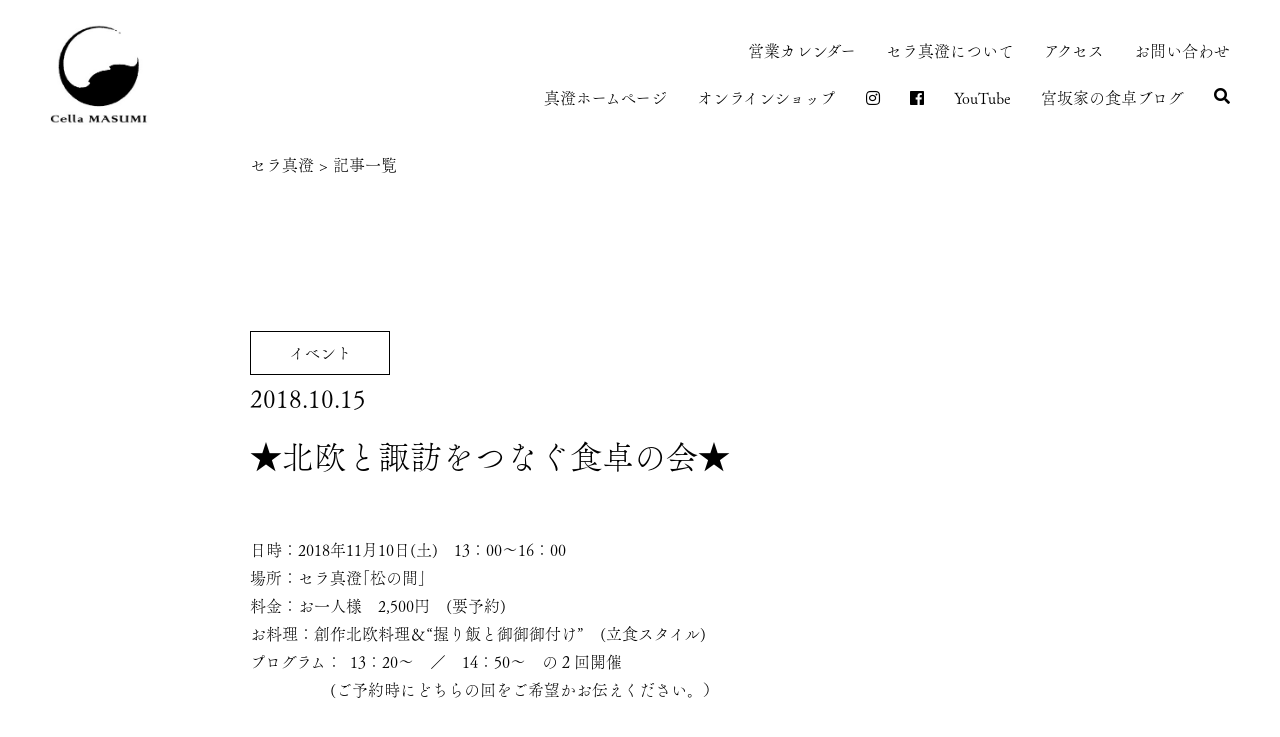

--- FILE ---
content_type: text/html; charset=UTF-8
request_url: https://www.cellamasumi.jp/post_156/
body_size: 11058
content:
<!DOCTYPE html>
<html lang="ja">

<head>
  <meta charset="UTF-8">
  <meta name="viewport"
    content="width=device-width,initial-scale=1.0,minimum-scale=1.0,maximum-scale=1.0,user-scalable=0">
  <meta name="viewport" content="width=device-width,initial-scale=1.0">
  <meta name="format-detection" content="telephone=no">
  <title>セラ真澄</title>
  <meta name="description" content="">
  <meta name="keywords" content="">
  


  <link rel="stylesheet" href="https://use.fontawesome.com/releases/v5.6.4/css/all.css">
  <link rel="stylesheet" href="https://www.cellamasumi.jp/wp/wp-content/themes/%E3%82%BB%E3%83%A9%E7%9C%9F%E6%BE%84/css/reset.css" media="screen, print" />
  <link rel="stylesheet" type="text/css" href="https://www.cellamasumi.jp/wp/wp-content/themes/%E3%82%BB%E3%83%A9%E7%9C%9F%E6%BE%84/css/slick.css" />
  <link rel="stylesheet" type="text/css" href="https://www.cellamasumi.jp/wp/wp-content/themes/%E3%82%BB%E3%83%A9%E7%9C%9F%E6%BE%84/css/slick-theme.css" />
  <link rel="stylesheet" href="https://www.cellamasumi.jp/wp/wp-content/themes/%E3%82%BB%E3%83%A9%E7%9C%9F%E6%BE%84/css/style.css" media="screen, print" />
  
  <script>
  (function(d) {
    var config = {
      kitId: 'mkh8izx',
      scriptTimeout: 3000,
      async: true
    },
    h=d.documentElement,t=setTimeout(function(){h.className=h.className.replace(/\bwf-loading\b/g,"")+" wf-inactive";},config.scriptTimeout),tk=d.createElement("script"),f=false,s=d.getElementsByTagName("script")[0],a;h.className+=" wf-loading";tk.src='https://use.typekit.net/'+config.kitId+'.js';tk.async=true;tk.onload=tk.onreadystatechange=function(){a=this.readyState;if(f||a&&a!="complete"&&a!="loaded")return;f=true;clearTimeout(t);try{Typekit.load(config)}catch(e){}};s.parentNode.insertBefore(tk,s)
  })(document);
</script>

      <meta name='robots' content='max-image-preview:large' />
	<style>img:is([sizes="auto" i], [sizes^="auto," i]) { contain-intrinsic-size: 3000px 1500px }</style>
	<link rel='dns-prefetch' href='//challenges.cloudflare.com' />
<script type="text/javascript">
/* <![CDATA[ */
window._wpemojiSettings = {"baseUrl":"https:\/\/s.w.org\/images\/core\/emoji\/16.0.1\/72x72\/","ext":".png","svgUrl":"https:\/\/s.w.org\/images\/core\/emoji\/16.0.1\/svg\/","svgExt":".svg","source":{"concatemoji":"https:\/\/www.cellamasumi.jp\/wp\/wp-includes\/js\/wp-emoji-release.min.js?ver=6.8.3"}};
/*! This file is auto-generated */
!function(s,n){var o,i,e;function c(e){try{var t={supportTests:e,timestamp:(new Date).valueOf()};sessionStorage.setItem(o,JSON.stringify(t))}catch(e){}}function p(e,t,n){e.clearRect(0,0,e.canvas.width,e.canvas.height),e.fillText(t,0,0);var t=new Uint32Array(e.getImageData(0,0,e.canvas.width,e.canvas.height).data),a=(e.clearRect(0,0,e.canvas.width,e.canvas.height),e.fillText(n,0,0),new Uint32Array(e.getImageData(0,0,e.canvas.width,e.canvas.height).data));return t.every(function(e,t){return e===a[t]})}function u(e,t){e.clearRect(0,0,e.canvas.width,e.canvas.height),e.fillText(t,0,0);for(var n=e.getImageData(16,16,1,1),a=0;a<n.data.length;a++)if(0!==n.data[a])return!1;return!0}function f(e,t,n,a){switch(t){case"flag":return n(e,"\ud83c\udff3\ufe0f\u200d\u26a7\ufe0f","\ud83c\udff3\ufe0f\u200b\u26a7\ufe0f")?!1:!n(e,"\ud83c\udde8\ud83c\uddf6","\ud83c\udde8\u200b\ud83c\uddf6")&&!n(e,"\ud83c\udff4\udb40\udc67\udb40\udc62\udb40\udc65\udb40\udc6e\udb40\udc67\udb40\udc7f","\ud83c\udff4\u200b\udb40\udc67\u200b\udb40\udc62\u200b\udb40\udc65\u200b\udb40\udc6e\u200b\udb40\udc67\u200b\udb40\udc7f");case"emoji":return!a(e,"\ud83e\udedf")}return!1}function g(e,t,n,a){var r="undefined"!=typeof WorkerGlobalScope&&self instanceof WorkerGlobalScope?new OffscreenCanvas(300,150):s.createElement("canvas"),o=r.getContext("2d",{willReadFrequently:!0}),i=(o.textBaseline="top",o.font="600 32px Arial",{});return e.forEach(function(e){i[e]=t(o,e,n,a)}),i}function t(e){var t=s.createElement("script");t.src=e,t.defer=!0,s.head.appendChild(t)}"undefined"!=typeof Promise&&(o="wpEmojiSettingsSupports",i=["flag","emoji"],n.supports={everything:!0,everythingExceptFlag:!0},e=new Promise(function(e){s.addEventListener("DOMContentLoaded",e,{once:!0})}),new Promise(function(t){var n=function(){try{var e=JSON.parse(sessionStorage.getItem(o));if("object"==typeof e&&"number"==typeof e.timestamp&&(new Date).valueOf()<e.timestamp+604800&&"object"==typeof e.supportTests)return e.supportTests}catch(e){}return null}();if(!n){if("undefined"!=typeof Worker&&"undefined"!=typeof OffscreenCanvas&&"undefined"!=typeof URL&&URL.createObjectURL&&"undefined"!=typeof Blob)try{var e="postMessage("+g.toString()+"("+[JSON.stringify(i),f.toString(),p.toString(),u.toString()].join(",")+"));",a=new Blob([e],{type:"text/javascript"}),r=new Worker(URL.createObjectURL(a),{name:"wpTestEmojiSupports"});return void(r.onmessage=function(e){c(n=e.data),r.terminate(),t(n)})}catch(e){}c(n=g(i,f,p,u))}t(n)}).then(function(e){for(var t in e)n.supports[t]=e[t],n.supports.everything=n.supports.everything&&n.supports[t],"flag"!==t&&(n.supports.everythingExceptFlag=n.supports.everythingExceptFlag&&n.supports[t]);n.supports.everythingExceptFlag=n.supports.everythingExceptFlag&&!n.supports.flag,n.DOMReady=!1,n.readyCallback=function(){n.DOMReady=!0}}).then(function(){return e}).then(function(){var e;n.supports.everything||(n.readyCallback(),(e=n.source||{}).concatemoji?t(e.concatemoji):e.wpemoji&&e.twemoji&&(t(e.twemoji),t(e.wpemoji)))}))}((window,document),window._wpemojiSettings);
/* ]]> */
</script>
<link rel='stylesheet' id='sbi_styles-css' href='https://www.cellamasumi.jp/wp/wp-content/plugins/instagram-feed/css/sbi-styles.min.css?ver=6.9.1' type='text/css' media='all' />
<style id='wp-emoji-styles-inline-css' type='text/css'>

	img.wp-smiley, img.emoji {
		display: inline !important;
		border: none !important;
		box-shadow: none !important;
		height: 1em !important;
		width: 1em !important;
		margin: 0 0.07em !important;
		vertical-align: -0.1em !important;
		background: none !important;
		padding: 0 !important;
	}
</style>
<link rel='stylesheet' id='wp-block-library-css' href='https://www.cellamasumi.jp/wp/wp-includes/css/dist/block-library/style.min.css?ver=6.8.3' type='text/css' media='all' />
<style id='classic-theme-styles-inline-css' type='text/css'>
/*! This file is auto-generated */
.wp-block-button__link{color:#fff;background-color:#32373c;border-radius:9999px;box-shadow:none;text-decoration:none;padding:calc(.667em + 2px) calc(1.333em + 2px);font-size:1.125em}.wp-block-file__button{background:#32373c;color:#fff;text-decoration:none}
</style>
<style id='xo-event-calendar-event-calendar-style-inline-css' type='text/css'>
.xo-event-calendar{font-family:Helvetica Neue,Helvetica,Hiragino Kaku Gothic ProN,Meiryo,MS PGothic,sans-serif;overflow:auto;position:relative}.xo-event-calendar td,.xo-event-calendar th{padding:0!important}.xo-event-calendar .calendar:nth-child(n+2) .month-next,.xo-event-calendar .calendar:nth-child(n+2) .month-prev{visibility:hidden}.xo-event-calendar table{background-color:transparent;border-collapse:separate;border-spacing:0;color:#333;margin:0;padding:0;table-layout:fixed;width:100%}.xo-event-calendar table caption,.xo-event-calendar table tbody,.xo-event-calendar table td,.xo-event-calendar table tfoot,.xo-event-calendar table th,.xo-event-calendar table thead,.xo-event-calendar table tr{background:transparent;border:0;margin:0;opacity:1;outline:0;padding:0;vertical-align:baseline}.xo-event-calendar table table tr{display:table-row}.xo-event-calendar table table td,.xo-event-calendar table table th{display:table-cell;padding:0}.xo-event-calendar table.xo-month{border:1px solid #ccc;border-right-width:0;margin:0 0 8px;padding:0}.xo-event-calendar table.xo-month td,.xo-event-calendar table.xo-month th{background-color:#fff;border:1px solid #ccc;padding:0}.xo-event-calendar table.xo-month caption{caption-side:top}.xo-event-calendar table.xo-month .month-header{display:flex;flex-flow:wrap;justify-content:center;margin:4px 0}.xo-event-calendar table.xo-month .month-header>span{flex-grow:1;text-align:center}.xo-event-calendar table.xo-month button{background-color:transparent;border:0;box-shadow:none;color:#333;cursor:pointer;margin:0;overflow:hidden;padding:0;text-shadow:none;width:38px}.xo-event-calendar table.xo-month button[disabled]{cursor:default;opacity:.3}.xo-event-calendar table.xo-month button>span{text-align:center;vertical-align:middle}.xo-event-calendar table.xo-month button span.nav-prev{border-bottom:2px solid #333;border-left:2px solid #333;display:inline-block;font-size:0;height:13px;transform:rotate(45deg);width:13px}.xo-event-calendar table.xo-month button span.nav-next{border-right:2px solid #333;border-top:2px solid #333;display:inline-block;font-size:0;height:13px;transform:rotate(45deg);width:13px}.xo-event-calendar table.xo-month button:hover span.nav-next,.xo-event-calendar table.xo-month button:hover span.nav-prev{border-width:3px}.xo-event-calendar table.xo-month>thead th{border-width:0 1px 0 0;color:#333;font-size:.9em;font-weight:700;padding:1px 0;text-align:center}.xo-event-calendar table.xo-month>thead th.sunday{color:#d00}.xo-event-calendar table.xo-month>thead th.saturday{color:#00d}.xo-event-calendar table.xo-month .month-week{border:0;overflow:hidden;padding:0;position:relative;width:100%}.xo-event-calendar table.xo-month .month-week table{border:0;margin:0;padding:0}.xo-event-calendar table.xo-month .month-dayname{border-width:1px 0 0 1px;bottom:0;left:0;position:absolute;right:0;top:0}.xo-event-calendar table.xo-month .month-dayname td{border-width:1px 1px 0 0;padding:0}.xo-event-calendar table.xo-month .month-dayname td div{border-width:1px 1px 0 0;font-size:100%;height:1000px;line-height:1.2em;padding:4px;text-align:right}.xo-event-calendar table.xo-month .month-dayname td div.other-month{opacity:.6}.xo-event-calendar table.xo-month .month-dayname td div.today{color:#00d;font-weight:700}.xo-event-calendar table.xo-month .month-dayname-space{height:1.5em;position:relative;top:0}.xo-event-calendar table.xo-month .month-event{background-color:transparent;position:relative;top:0}.xo-event-calendar table.xo-month .month-event td{background-color:transparent;border-width:0 1px 0 0;padding:0 1px 2px}.xo-event-calendar table.xo-month .month-event-space{background-color:transparent;height:1.5em}.xo-event-calendar table.xo-month .month-event-space td{border-width:0 1px 0 0}.xo-event-calendar table.xo-month .month-event tr,.xo-event-calendar table.xo-month .month-event-space tr{background-color:transparent}.xo-event-calendar table.xo-month .month-event-title{background-color:#ccc;border-radius:3px;color:#666;display:block;font-size:.8em;margin:1px;overflow:hidden;padding:0 4px;text-align:left;white-space:nowrap}.xo-event-calendar p.holiday-title{font-size:90%;margin:0;padding:2px 0;vertical-align:middle}.xo-event-calendar p.holiday-title span{border:1px solid #ccc;margin:0 6px 0 0;padding:0 0 0 18px}.xo-event-calendar .loading-animation{left:50%;margin:-20px 0 0 -20px;position:absolute;top:50%}@media(min-width:600px){.xo-event-calendar .calendars.columns-2{-moz-column-gap:15px;column-gap:15px;display:grid;grid-template-columns:repeat(2,1fr);row-gap:5px}.xo-event-calendar .calendars.columns-2 .month-next,.xo-event-calendar .calendars.columns-2 .month-prev{visibility:hidden}.xo-event-calendar .calendars.columns-2 .calendar:first-child .month-prev,.xo-event-calendar .calendars.columns-2 .calendar:nth-child(2) .month-next{visibility:visible}.xo-event-calendar .calendars.columns-3{-moz-column-gap:15px;column-gap:15px;display:grid;grid-template-columns:repeat(3,1fr);row-gap:5px}.xo-event-calendar .calendars.columns-3 .month-next,.xo-event-calendar .calendars.columns-3 .month-prev{visibility:hidden}.xo-event-calendar .calendars.columns-3 .calendar:first-child .month-prev,.xo-event-calendar .calendars.columns-3 .calendar:nth-child(3) .month-next{visibility:visible}.xo-event-calendar .calendars.columns-4{-moz-column-gap:15px;column-gap:15px;display:grid;grid-template-columns:repeat(4,1fr);row-gap:5px}.xo-event-calendar .calendars.columns-4 .month-next,.xo-event-calendar .calendars.columns-4 .month-prev{visibility:hidden}.xo-event-calendar .calendars.columns-4 .calendar:first-child .month-prev,.xo-event-calendar .calendars.columns-4 .calendar:nth-child(4) .month-next{visibility:visible}}.xo-event-calendar.xo-calendar-loading .xo-months{opacity:.5}.xo-event-calendar.xo-calendar-loading .loading-animation{animation:loadingCircRot .8s linear infinite;border:5px solid rgba(0,0,0,.2);border-radius:50%;border-top-color:#4285f4;height:40px;width:40px}@keyframes loadingCircRot{0%{transform:rotate(0deg)}to{transform:rotate(359deg)}}.xo-event-calendar.is-style-legacy table.xo-month .month-header>span{font-size:120%;line-height:28px}.xo-event-calendar.is-style-regular table.xo-month button:not(:hover):not(:active):not(.has-background){background-color:transparent;color:#333}.xo-event-calendar.is-style-regular table.xo-month button>span{text-align:center;vertical-align:middle}.xo-event-calendar.is-style-regular table.xo-month button>span:not(.dashicons){font-size:2em;overflow:hidden;text-indent:100%;white-space:nowrap}.xo-event-calendar.is-style-regular table.xo-month .month-next,.xo-event-calendar.is-style-regular table.xo-month .month-prev{height:2em;width:2em}.xo-event-calendar.is-style-regular table.xo-month .month-header{align-items:center;display:flex;justify-content:center;padding:.2em 0}.xo-event-calendar.is-style-regular table.xo-month .month-header .calendar-caption{flex-grow:1}.xo-event-calendar.is-style-regular table.xo-month .month-header>span{font-size:1.1em}.xo-event-calendar.is-style-regular table.xo-month>thead th{background:#fafafa;font-size:.8em}.xo-event-calendar.is-style-regular table.xo-month .month-dayname td div{font-size:1em;padding:.2em}.xo-event-calendar.is-style-regular table.xo-month .month-dayname td div.today{color:#339;font-weight:700}.xo-event-calendar.is-style-regular .holiday-titles{display:inline-flex;flex-wrap:wrap;gap:.25em 1em}.xo-event-calendar.is-style-regular p.holiday-title{font-size:.875em;margin:0 0 .5em}.xo-event-calendar.is-style-regular p.holiday-title span{margin:0 .25em 0 0;padding:0 0 0 1.25em}

</style>
<style id='xo-event-calendar-simple-calendar-style-inline-css' type='text/css'>
.xo-simple-calendar{box-sizing:border-box;font-family:Helvetica Neue,Helvetica,Hiragino Kaku Gothic ProN,Meiryo,MS PGothic,sans-serif;margin:0;padding:0;position:relative}.xo-simple-calendar td,.xo-simple-calendar th{padding:0!important}.xo-simple-calendar .calendar:nth-child(n+2) .month-next,.xo-simple-calendar .calendar:nth-child(n+2) .month-prev{visibility:hidden}.xo-simple-calendar .calendar table.month{border:0;border-collapse:separate;border-spacing:1px;box-sizing:border-box;margin:0 0 .5em;min-width:auto;outline:0;padding:0;table-layout:fixed;width:100%}.xo-simple-calendar .calendar table.month caption,.xo-simple-calendar .calendar table.month tbody,.xo-simple-calendar .calendar table.month td,.xo-simple-calendar .calendar table.month tfoot,.xo-simple-calendar .calendar table.month th,.xo-simple-calendar .calendar table.month thead,.xo-simple-calendar .calendar table.month tr{background:transparent;border:0;margin:0;opacity:1;outline:0;padding:0;vertical-align:baseline}.xo-simple-calendar .calendar table.month caption{caption-side:top;font-size:1.1em}.xo-simple-calendar .calendar table.month .month-header{align-items:center;display:flex;justify-content:center;width:100%}.xo-simple-calendar .calendar table.month .month-header .month-title{flex-grow:1;font-size:1em;font-weight:400;letter-spacing:.1em;line-height:1em;padding:0;text-align:center}.xo-simple-calendar .calendar table.month .month-header button{background:none;background-color:transparent;border:0;font-size:1.4em;line-height:1.4em;margin:0;outline-offset:0;padding:0;width:1.4em}.xo-simple-calendar .calendar table.month .month-header button:not(:hover):not(:active):not(.has-background){background-color:transparent}.xo-simple-calendar .calendar table.month .month-header button:hover{opacity:.6}.xo-simple-calendar .calendar table.month .month-header button:disabled{cursor:auto;opacity:.3}.xo-simple-calendar .calendar table.month .month-header .month-next,.xo-simple-calendar .calendar table.month .month-header .month-prev{background-color:transparent;color:#333;cursor:pointer}.xo-simple-calendar .calendar table.month tr{background:transparent;border:0;outline:0}.xo-simple-calendar .calendar table.month td,.xo-simple-calendar .calendar table.month th{background:transparent;border:0;outline:0;text-align:center;vertical-align:middle;word-break:normal}.xo-simple-calendar .calendar table.month th{font-size:.8em;font-weight:700}.xo-simple-calendar .calendar table.month td{font-size:1em;font-weight:400}.xo-simple-calendar .calendar table.month .day.holiday{color:#333}.xo-simple-calendar .calendar table.month .day.other{opacity:.3}.xo-simple-calendar .calendar table.month .day>span{box-sizing:border-box;display:inline-block;padding:.2em;width:100%}.xo-simple-calendar .calendar table.month th>span{color:#333}.xo-simple-calendar .calendar table.month .day.sun>span,.xo-simple-calendar .calendar table.month th.sun>span{color:#ec0220}.xo-simple-calendar .calendar table.month .day.sat>span,.xo-simple-calendar .calendar table.month th.sat>span{color:#0069de}.xo-simple-calendar .calendars-footer{margin:.5em;padding:0}.xo-simple-calendar .calendars-footer ul.holiday-titles{border:0;display:inline-flex;flex-wrap:wrap;gap:.25em 1em;margin:0;outline:0;padding:0}.xo-simple-calendar .calendars-footer ul.holiday-titles li{border:0;list-style:none;margin:0;outline:0;padding:0}.xo-simple-calendar .calendars-footer ul.holiday-titles li:after,.xo-simple-calendar .calendars-footer ul.holiday-titles li:before{content:none}.xo-simple-calendar .calendars-footer ul.holiday-titles .mark{border-radius:50%;display:inline-block;height:1.2em;vertical-align:middle;width:1.2em}.xo-simple-calendar .calendars-footer ul.holiday-titles .title{font-size:.7em;vertical-align:middle}@media(min-width:600px){.xo-simple-calendar .calendars.columns-2{-moz-column-gap:15px;column-gap:15px;display:grid;grid-template-columns:repeat(2,1fr);row-gap:5px}.xo-simple-calendar .calendars.columns-2 .month-next,.xo-simple-calendar .calendars.columns-2 .month-prev{visibility:hidden}.xo-simple-calendar .calendars.columns-2 .calendar:first-child .month-prev,.xo-simple-calendar .calendars.columns-2 .calendar:nth-child(2) .month-next{visibility:visible}.xo-simple-calendar .calendars.columns-3{-moz-column-gap:15px;column-gap:15px;display:grid;grid-template-columns:repeat(3,1fr);row-gap:5px}.xo-simple-calendar .calendars.columns-3 .month-next,.xo-simple-calendar .calendars.columns-3 .month-prev{visibility:hidden}.xo-simple-calendar .calendars.columns-3 .calendar:first-child .month-prev,.xo-simple-calendar .calendars.columns-3 .calendar:nth-child(3) .month-next{visibility:visible}.xo-simple-calendar .calendars.columns-4{-moz-column-gap:15px;column-gap:15px;display:grid;grid-template-columns:repeat(4,1fr);row-gap:5px}.xo-simple-calendar .calendars.columns-4 .month-next,.xo-simple-calendar .calendars.columns-4 .month-prev{visibility:hidden}.xo-simple-calendar .calendars.columns-4 .calendar:first-child .month-prev,.xo-simple-calendar .calendars.columns-4 .calendar:nth-child(4) .month-next{visibility:visible}}.xo-simple-calendar .calendar-loading-animation{left:50%;margin:-20px 0 0 -20px;position:absolute;top:50%}.xo-simple-calendar.xo-calendar-loading .calendars{opacity:.3}.xo-simple-calendar.xo-calendar-loading .calendar-loading-animation{animation:SimpleCalendarLoadingCircRot .8s linear infinite;border:5px solid rgba(0,0,0,.2);border-radius:50%;border-top-color:#4285f4;height:40px;width:40px}@keyframes SimpleCalendarLoadingCircRot{0%{transform:rotate(0deg)}to{transform:rotate(359deg)}}.xo-simple-calendar.is-style-regular table.month{border-collapse:collapse;border-spacing:0}.xo-simple-calendar.is-style-regular table.month tr{border:0}.xo-simple-calendar.is-style-regular table.month .day>span{border-radius:50%;line-height:2em;padding:.1em;width:2.2em}.xo-simple-calendar.is-style-frame table.month{background:transparent;border-collapse:collapse;border-spacing:0}.xo-simple-calendar.is-style-frame table.month thead tr{background:#eee}.xo-simple-calendar.is-style-frame table.month tbody tr{background:#fff}.xo-simple-calendar.is-style-frame table.month td,.xo-simple-calendar.is-style-frame table.month th{border:1px solid #ccc}.xo-simple-calendar.is-style-frame .calendars-footer{margin:8px 0}.xo-simple-calendar.is-style-frame .calendars-footer ul.holiday-titles .mark{border:1px solid #ccc;border-radius:0}

</style>
<style id='global-styles-inline-css' type='text/css'>
:root{--wp--preset--aspect-ratio--square: 1;--wp--preset--aspect-ratio--4-3: 4/3;--wp--preset--aspect-ratio--3-4: 3/4;--wp--preset--aspect-ratio--3-2: 3/2;--wp--preset--aspect-ratio--2-3: 2/3;--wp--preset--aspect-ratio--16-9: 16/9;--wp--preset--aspect-ratio--9-16: 9/16;--wp--preset--color--black: #000000;--wp--preset--color--cyan-bluish-gray: #abb8c3;--wp--preset--color--white: #ffffff;--wp--preset--color--pale-pink: #f78da7;--wp--preset--color--vivid-red: #cf2e2e;--wp--preset--color--luminous-vivid-orange: #ff6900;--wp--preset--color--luminous-vivid-amber: #fcb900;--wp--preset--color--light-green-cyan: #7bdcb5;--wp--preset--color--vivid-green-cyan: #00d084;--wp--preset--color--pale-cyan-blue: #8ed1fc;--wp--preset--color--vivid-cyan-blue: #0693e3;--wp--preset--color--vivid-purple: #9b51e0;--wp--preset--gradient--vivid-cyan-blue-to-vivid-purple: linear-gradient(135deg,rgba(6,147,227,1) 0%,rgb(155,81,224) 100%);--wp--preset--gradient--light-green-cyan-to-vivid-green-cyan: linear-gradient(135deg,rgb(122,220,180) 0%,rgb(0,208,130) 100%);--wp--preset--gradient--luminous-vivid-amber-to-luminous-vivid-orange: linear-gradient(135deg,rgba(252,185,0,1) 0%,rgba(255,105,0,1) 100%);--wp--preset--gradient--luminous-vivid-orange-to-vivid-red: linear-gradient(135deg,rgba(255,105,0,1) 0%,rgb(207,46,46) 100%);--wp--preset--gradient--very-light-gray-to-cyan-bluish-gray: linear-gradient(135deg,rgb(238,238,238) 0%,rgb(169,184,195) 100%);--wp--preset--gradient--cool-to-warm-spectrum: linear-gradient(135deg,rgb(74,234,220) 0%,rgb(151,120,209) 20%,rgb(207,42,186) 40%,rgb(238,44,130) 60%,rgb(251,105,98) 80%,rgb(254,248,76) 100%);--wp--preset--gradient--blush-light-purple: linear-gradient(135deg,rgb(255,206,236) 0%,rgb(152,150,240) 100%);--wp--preset--gradient--blush-bordeaux: linear-gradient(135deg,rgb(254,205,165) 0%,rgb(254,45,45) 50%,rgb(107,0,62) 100%);--wp--preset--gradient--luminous-dusk: linear-gradient(135deg,rgb(255,203,112) 0%,rgb(199,81,192) 50%,rgb(65,88,208) 100%);--wp--preset--gradient--pale-ocean: linear-gradient(135deg,rgb(255,245,203) 0%,rgb(182,227,212) 50%,rgb(51,167,181) 100%);--wp--preset--gradient--electric-grass: linear-gradient(135deg,rgb(202,248,128) 0%,rgb(113,206,126) 100%);--wp--preset--gradient--midnight: linear-gradient(135deg,rgb(2,3,129) 0%,rgb(40,116,252) 100%);--wp--preset--font-size--small: 13px;--wp--preset--font-size--medium: 20px;--wp--preset--font-size--large: 36px;--wp--preset--font-size--x-large: 42px;--wp--preset--spacing--20: 0.44rem;--wp--preset--spacing--30: 0.67rem;--wp--preset--spacing--40: 1rem;--wp--preset--spacing--50: 1.5rem;--wp--preset--spacing--60: 2.25rem;--wp--preset--spacing--70: 3.38rem;--wp--preset--spacing--80: 5.06rem;--wp--preset--shadow--natural: 6px 6px 9px rgba(0, 0, 0, 0.2);--wp--preset--shadow--deep: 12px 12px 50px rgba(0, 0, 0, 0.4);--wp--preset--shadow--sharp: 6px 6px 0px rgba(0, 0, 0, 0.2);--wp--preset--shadow--outlined: 6px 6px 0px -3px rgba(255, 255, 255, 1), 6px 6px rgba(0, 0, 0, 1);--wp--preset--shadow--crisp: 6px 6px 0px rgba(0, 0, 0, 1);}:where(.is-layout-flex){gap: 0.5em;}:where(.is-layout-grid){gap: 0.5em;}body .is-layout-flex{display: flex;}.is-layout-flex{flex-wrap: wrap;align-items: center;}.is-layout-flex > :is(*, div){margin: 0;}body .is-layout-grid{display: grid;}.is-layout-grid > :is(*, div){margin: 0;}:where(.wp-block-columns.is-layout-flex){gap: 2em;}:where(.wp-block-columns.is-layout-grid){gap: 2em;}:where(.wp-block-post-template.is-layout-flex){gap: 1.25em;}:where(.wp-block-post-template.is-layout-grid){gap: 1.25em;}.has-black-color{color: var(--wp--preset--color--black) !important;}.has-cyan-bluish-gray-color{color: var(--wp--preset--color--cyan-bluish-gray) !important;}.has-white-color{color: var(--wp--preset--color--white) !important;}.has-pale-pink-color{color: var(--wp--preset--color--pale-pink) !important;}.has-vivid-red-color{color: var(--wp--preset--color--vivid-red) !important;}.has-luminous-vivid-orange-color{color: var(--wp--preset--color--luminous-vivid-orange) !important;}.has-luminous-vivid-amber-color{color: var(--wp--preset--color--luminous-vivid-amber) !important;}.has-light-green-cyan-color{color: var(--wp--preset--color--light-green-cyan) !important;}.has-vivid-green-cyan-color{color: var(--wp--preset--color--vivid-green-cyan) !important;}.has-pale-cyan-blue-color{color: var(--wp--preset--color--pale-cyan-blue) !important;}.has-vivid-cyan-blue-color{color: var(--wp--preset--color--vivid-cyan-blue) !important;}.has-vivid-purple-color{color: var(--wp--preset--color--vivid-purple) !important;}.has-black-background-color{background-color: var(--wp--preset--color--black) !important;}.has-cyan-bluish-gray-background-color{background-color: var(--wp--preset--color--cyan-bluish-gray) !important;}.has-white-background-color{background-color: var(--wp--preset--color--white) !important;}.has-pale-pink-background-color{background-color: var(--wp--preset--color--pale-pink) !important;}.has-vivid-red-background-color{background-color: var(--wp--preset--color--vivid-red) !important;}.has-luminous-vivid-orange-background-color{background-color: var(--wp--preset--color--luminous-vivid-orange) !important;}.has-luminous-vivid-amber-background-color{background-color: var(--wp--preset--color--luminous-vivid-amber) !important;}.has-light-green-cyan-background-color{background-color: var(--wp--preset--color--light-green-cyan) !important;}.has-vivid-green-cyan-background-color{background-color: var(--wp--preset--color--vivid-green-cyan) !important;}.has-pale-cyan-blue-background-color{background-color: var(--wp--preset--color--pale-cyan-blue) !important;}.has-vivid-cyan-blue-background-color{background-color: var(--wp--preset--color--vivid-cyan-blue) !important;}.has-vivid-purple-background-color{background-color: var(--wp--preset--color--vivid-purple) !important;}.has-black-border-color{border-color: var(--wp--preset--color--black) !important;}.has-cyan-bluish-gray-border-color{border-color: var(--wp--preset--color--cyan-bluish-gray) !important;}.has-white-border-color{border-color: var(--wp--preset--color--white) !important;}.has-pale-pink-border-color{border-color: var(--wp--preset--color--pale-pink) !important;}.has-vivid-red-border-color{border-color: var(--wp--preset--color--vivid-red) !important;}.has-luminous-vivid-orange-border-color{border-color: var(--wp--preset--color--luminous-vivid-orange) !important;}.has-luminous-vivid-amber-border-color{border-color: var(--wp--preset--color--luminous-vivid-amber) !important;}.has-light-green-cyan-border-color{border-color: var(--wp--preset--color--light-green-cyan) !important;}.has-vivid-green-cyan-border-color{border-color: var(--wp--preset--color--vivid-green-cyan) !important;}.has-pale-cyan-blue-border-color{border-color: var(--wp--preset--color--pale-cyan-blue) !important;}.has-vivid-cyan-blue-border-color{border-color: var(--wp--preset--color--vivid-cyan-blue) !important;}.has-vivid-purple-border-color{border-color: var(--wp--preset--color--vivid-purple) !important;}.has-vivid-cyan-blue-to-vivid-purple-gradient-background{background: var(--wp--preset--gradient--vivid-cyan-blue-to-vivid-purple) !important;}.has-light-green-cyan-to-vivid-green-cyan-gradient-background{background: var(--wp--preset--gradient--light-green-cyan-to-vivid-green-cyan) !important;}.has-luminous-vivid-amber-to-luminous-vivid-orange-gradient-background{background: var(--wp--preset--gradient--luminous-vivid-amber-to-luminous-vivid-orange) !important;}.has-luminous-vivid-orange-to-vivid-red-gradient-background{background: var(--wp--preset--gradient--luminous-vivid-orange-to-vivid-red) !important;}.has-very-light-gray-to-cyan-bluish-gray-gradient-background{background: var(--wp--preset--gradient--very-light-gray-to-cyan-bluish-gray) !important;}.has-cool-to-warm-spectrum-gradient-background{background: var(--wp--preset--gradient--cool-to-warm-spectrum) !important;}.has-blush-light-purple-gradient-background{background: var(--wp--preset--gradient--blush-light-purple) !important;}.has-blush-bordeaux-gradient-background{background: var(--wp--preset--gradient--blush-bordeaux) !important;}.has-luminous-dusk-gradient-background{background: var(--wp--preset--gradient--luminous-dusk) !important;}.has-pale-ocean-gradient-background{background: var(--wp--preset--gradient--pale-ocean) !important;}.has-electric-grass-gradient-background{background: var(--wp--preset--gradient--electric-grass) !important;}.has-midnight-gradient-background{background: var(--wp--preset--gradient--midnight) !important;}.has-small-font-size{font-size: var(--wp--preset--font-size--small) !important;}.has-medium-font-size{font-size: var(--wp--preset--font-size--medium) !important;}.has-large-font-size{font-size: var(--wp--preset--font-size--large) !important;}.has-x-large-font-size{font-size: var(--wp--preset--font-size--x-large) !important;}
:where(.wp-block-post-template.is-layout-flex){gap: 1.25em;}:where(.wp-block-post-template.is-layout-grid){gap: 1.25em;}
:where(.wp-block-columns.is-layout-flex){gap: 2em;}:where(.wp-block-columns.is-layout-grid){gap: 2em;}
:root :where(.wp-block-pullquote){font-size: 1.5em;line-height: 1.6;}
</style>
<link rel='stylesheet' id='xo-event-calendar-css' href='https://www.cellamasumi.jp/wp/wp-content/plugins/xo-event-calendar/css/xo-event-calendar.css?ver=3.2.10' type='text/css' media='all' />
<link rel="https://api.w.org/" href="https://www.cellamasumi.jp/wp-json/" /><link rel="alternate" title="JSON" type="application/json" href="https://www.cellamasumi.jp/wp-json/wp/v2/posts/369" /><link rel="EditURI" type="application/rsd+xml" title="RSD" href="https://www.cellamasumi.jp/wp/xmlrpc.php?rsd" />
<link rel="canonical" href="https://www.cellamasumi.jp/post_156/" />
<link rel='shortlink' href='https://www.cellamasumi.jp/?p=369' />
<link rel="alternate" title="oEmbed (JSON)" type="application/json+oembed" href="https://www.cellamasumi.jp/wp-json/oembed/1.0/embed?url=https%3A%2F%2Fwww.cellamasumi.jp%2Fpost_156%2F" />
<link rel="alternate" title="oEmbed (XML)" type="text/xml+oembed" href="https://www.cellamasumi.jp/wp-json/oembed/1.0/embed?url=https%3A%2F%2Fwww.cellamasumi.jp%2Fpost_156%2F&#038;format=xml" />
<link rel="icon" href="https://www.cellamasumi.jp/wp/wp-content/uploads/2021/09/favi-150x150.jpg" sizes="32x32" />
<link rel="icon" href="https://www.cellamasumi.jp/wp/wp-content/uploads/2021/09/favi.jpg" sizes="192x192" />
<link rel="apple-touch-icon" href="https://www.cellamasumi.jp/wp/wp-content/uploads/2021/09/favi.jpg" />
<meta name="msapplication-TileImage" content="https://www.cellamasumi.jp/wp/wp-content/uploads/2021/09/favi.jpg" />
<!-- Google tag (gtag.js) -->
<script async src="https://www.googletagmanager.com/gtag/js?id=G-63DH1H5EWD"></script>
<script>
  window.dataLayer = window.dataLayer || [];
  function gtag(){dataLayer.push(arguments);}
  gtag('js', new Date());

  gtag('config', 'G-63DH1H5EWD');
</script>
</head>


<body>

  <header>
    <div class="header-flex">
      <div class="left-header pc">
        <h1><a href="https://www.cellamasumi.jp"><img src="https://www.cellamasumi.jp/wp/wp-content/themes/%E3%82%BB%E3%83%A9%E7%9C%9F%E6%BE%84/./img/logo.png" alt="蔵元ショップ セラ真澄　cella MASUMI"></a></h1>
      </div>
      <div class="left-header sp">
        <h1><a href="https://www.cellamasumi.jp"><img src="https://www.cellamasumi.jp/wp/wp-content/themes/%E3%82%BB%E3%83%A9%E7%9C%9F%E6%BE%84/./img/sp-logo.png" alt="蔵元ショップ セラ真澄　cella MASUMI"></a></h1>
      </div>


      <div class="right-header pc">
      <nav>
        <ul class="nav1">
        <li><a href="https://www.cellamasumi.jp#calendar">営業カレンダー</a></li>
        <li><a href="https://www.cellamasumi.jp#about">セラ真澄について</a></li>
        <li><a href="https://www.cellamasumi.jp#access">アクセス</a></li>
        <li><a href="https://www.cellamasumi.jp/contact">お問い合わせ</a></li>
        </ul>

        <ul class="nav2">
          <li><a href="https://www.masumi.co.jp/" target="_blank" rel="noopener noreferrer">真澄ホームページ</a></li>
          <li><a href="https://www.masumi.jp/" target="_blank" rel="noopener noreferrer">オンラインショップ</a></li>
          <li><a href="https://www.instagram.com/cella_masumi/" target="_blank" rel="noopener noreferrer"><i class="fab fa-instagram"></i></a></li>
          <li><a href="https://www.facebook.com/cellamasumi" target="_blank" rel="noopener noreferrer"><i class="fab fa-facebook"></i></a></li>
          <li><a href="https://www.youtube.com/playlist?list=PLbc0K5853lIyBDxq8_Qlu1WX2Mxt5mcLk" target="_blank" rel="noopener noreferrer">YouTube</a></li>
          <li><a href="http://www.enjoysake.jp/" target="_blank" rel="noopener noreferrer">宮坂家の食卓ブログ</a></li>

          <li class="left_space">
            
            <div class="open-btn"><i class="fas fa-search"></i></div>
            <!--虫眼鏡マークのHTML-->
            <div id="search-wrap">
            
              <!--表示エリアのHTML虫眼鏡マークをクリックするとsearch-wrap に表示用のクラス名が付与されて前面に画面表示。閉じるボタン（close-btn）をクリックするとクラス名が除去されて非表示。-->
              <div class="close-btn"><span></span><span></span></div>
              <div class="search-area">
                <form role="search" method="get" action="">
                  <form></form>

<!-- <form action="/" method="get" id="form"> -->
<form id="searchform" action="https://www.cellamasumi.jp/" method="get">
　<input id="s-box" name="s" type="text" placeholder="キーワードを入力"/>
　<button type="submit" id="s-btn-area"><div id="s-btn">検索</div></button>
</form>

                </form>
              </div>
            </div>
          </li>
        </ul>
      </nav>

      </div>
    </div>



    <!--ハンバーガーメニュー-->

    <!-- ボタン -->
    <div class="el_humburger sp">
      <div class="el_humburger_wrapper">
        <span class="el_humburger_bar top"></span>
        <span class="el_humburger_bar middle"></span>
        <span class="el_humburger_bar bottom"></span>
      </div>
    </div>

    <div class="header-sp">

    <nav>
      <ul class="navi sp">
        <li><a href="https://www.cellamasumi.jp">ホーム</a></li>
        <li><a href="https://www.cellamasumi.jp#calendar">営業カレンダー</a></li>
        <li><a href="https://www.cellamasumi.jp#about">セラ真澄について</a></li>
        <li><a href="https://www.cellamasumi.jp#access">アクセス</a></li>
        <li><a href="https://www.cellamasumi.jp/contact">お問い合わせ</a></li>

        <li><a href="https://www.masumi.co.jp/" target="_blank" rel="noopener noreferrer">真澄ホームページ</a></li>
        <li><a href="https://www.masumi.jp/" target="_blank" rel="noopener noreferrer">オンラインショップ</a></li>
        <li><a href="https://www.instagram.com/cella_masumi/" target="_blank" rel="noopener noreferrer"><i class="fab fa-instagram"></i></a></li>
        <li><a href="https://www.facebook.com/cellamasumi" target="_blank" rel="noopener noreferrer"><i class="fab fa-facebook"></i></a></li>
        <li><a href="https://www.youtube.com/playlist?list=PLbc0K5853lIyBDxq8_Qlu1WX2Mxt5mcLk" target="_blank" rel="noopener noreferrer">YouTube</a></li>
        <li><a href="http://www.enjoysake.jp/" target="_blank" rel="noopener noreferrer">宮坂家の食卓ブログ</a></li>
          
            <div class="search-area">
              <form role="search" method="get" action="">
                <form></form>

<!-- <form action="/" method="get" id="form"> -->
<form id="searchform" action="https://www.cellamasumi.jp/" method="get">
　<input id="s-box" name="s" type="text" placeholder="キーワードを入力"/>
　<button type="submit" id="s-btn-area"><div id="s-btn">検索</div></button>
</form>

              </form>
            </div>
      </ul>
    </nav>

    </div>
  </header>


	<div class="container">

	<!-- パンくずリスト -->
	<div class="breadcrumbs" typeof="BreadcrumbList" vocab="https://schema.org/">
    <p><a href="https://www.cellamasumi.jp">セラ真澄</a> > <a href="https://www.cellamasumi.jp/topnews">記事一覧</a></p>
	</div>

	
		<!-- メインコンテンツ -->
		<article class="wrap">
			
								<section class="content news_type news_type_sp single">
						<div class="news_hedding">
							<span><ul class="post-categories">
	<li><a href="https://www.cellamasumi.jp/category/%e3%82%a4%e3%83%99%e3%83%b3%e3%83%88/" rel="category tag">イベント</a></li></ul></span>
							<time>2018.10.15</time>
						</div>

						<h2>★北欧と諏訪をつなぐ食卓の会★</h2>

						<p><span class="mt-enclosure mt-enclosure-image" style="display: inline;"></p>
<p>日時：2018年11月10日(土)　13：00～16：00</p>
<p>場所：セラ真澄｢松の間｣</p>
<p>料金：お一人様　2,500円　(要予約)</p>
<p>お料理：創作北欧料理＆&ldquo;握り飯と御御御付け&rdquo;　(立食スタイル)</p>
<p>プログラム：&nbsp; 13：20～　／　14：50～　の２回開催</p>
<p>　　　　　(ご予約時にどちらの回をご希望かお伝えください。）</p>
<p>&nbsp;</p>
<p>Yoiku and Kiyari Project 2018 の紹介／お料理と器とお酒の紹介／ヨナスさんに聞く北欧のこと</p>
<p>ノルウェーからやってきた丸太の男の子「キュッパ」の絵本の読み聞かせを楽しみながら</p>
<p>創作北欧料理と和食を召し上がっていただきます。</p>
<p>&nbsp;</p>
<p>予約＆お問い合わせ：090-9101-5320　(いさみ)</p>
<p>　　　　　　　　　　0266-77-3033　（gallery yt　高橋由美子）</p>
<p>&nbsp;</p>
<p>特別協力：ノルウェー大使館</p>
<p>助成：スカンジナビア・ニッポン　ササカワ財団／長野県地域発元気づくり支援金活用事業</p>
<p>パートナー：ノルウェー国立サーミ劇場／南サーミ劇場</p>
<p>&nbsp;</p>
<p>&nbsp;&nbsp;</p>
<p><a href="https://www.cellamasumi.jp/news/images/%E3%83%A8%E3%82%A4%E3%82%AF.JPG"><img fetchpriority="high" decoding="async" alt="ヨイク.JPG" src="https://www.cellamasumi.jp/news/assets_c/2018/10/ヨイク-thumb-500x687-2085.jpg" width="500" height="687" class="mt-image-left" style="float: left; margin: 0 20px 20px 0;" /></a></span></p>
<p>&nbsp;</p>

						<div class="news_btnbox">

					

					<a href="https://www.cellamasumi.jp/post_144-2/" rel="next">新しいニュース</a> 					 <a href="https://www.cellamasumi.jp/930-2/" rel="prev">過去のニュース</a>
				
						</div>

						
					</section>
					
		</article>
	</div>


<footer>
    <div class="container">
      <div class="footer-flex">
        <div class="left-item">
          <div class="left-list">
            <ul>
            <li><a href="https://www.cellamasumi.jp#calendar">営業カレンダー</a></li>
        <li><a href="https://www.cellamasumi.jp#about">セラ真澄について</a></li>
        <li><a href="https://www.cellamasumi.jp#access">アクセス</a></li>
        <li><a href="https://www.cellamasumi.jp/contact">お問い合わせ</a></li>
            </ul>

            <ul>
              <li><a href="https://www.masumi.co.jp/" target="_blank" rel="noopener noreferrer">真澄ホームページ</a></li>
              <li><a href="https://www.masumi.jp/" target="_blank" rel="noopener noreferrer">オンラインショップ</a></li>
            </ul>
          </div>
        </div>

        <div class="right-item">
          <div class="footer-logo"><a href="https://www.cellamasumi.jp"><img src="https://www.cellamasumi.jp/wp/wp-content/themes/%E3%82%BB%E3%83%A9%E7%9C%9F%E6%BE%84/./img/logo.png" alt="cella masumi"></a></div>
          <ul class="address">
            <li>長野県諏訪市元町1-16</li>
            <li>0266-57-0303 </li>
          </ul>
        </div>
      </div>
    </div>


    <div class="copy">
      <div class="container">
        <p>お酒は20歳になってから。<br class="pc">
          妊娠中や授乳期の飲酒は、胎児・乳児の発育に悪影響を与えるおそれがあります。<br class="pc">
          お酒はおいしく適量を。
        </p>
        <p>Copyright©MIYASAKA BREWING COMPANY, All Rights Reserved.</p>
      </div>
    </div>

  </footer>

<!-- トップへ戻る -->
<p id="pagetop"><a href="#">↑</a></p>

  <script src="https://code.jquery.com/jquery-3.4.1.min.js"
    integrity="sha256-CSXorXvZcTkaix6Yvo6HppcZGetbYMGWSFlBw8HfCJo=" crossorigin="anonymous"></script>

  <script src="https://www.cellamasumi.jp/wp/wp-content/themes/%E3%82%BB%E3%83%A9%E7%9C%9F%E6%BE%84/js/slick.min.js"></script>
  <script src="https://www.cellamasumi.jp/wp/wp-content/themes/%E3%82%BB%E3%83%A9%E7%9C%9F%E6%BE%84/js/jquery.js"></script>


  <script type="speculationrules">
{"prefetch":[{"source":"document","where":{"and":[{"href_matches":"\/*"},{"not":{"href_matches":["\/wp\/wp-*.php","\/wp\/wp-admin\/*","\/wp\/wp-content\/uploads\/*","\/wp\/wp-content\/*","\/wp\/wp-content\/plugins\/*","\/wp\/wp-content\/themes\/%E3%82%BB%E3%83%A9%E7%9C%9F%E6%BE%84\/*","\/*\\?(.+)"]}},{"not":{"selector_matches":"a[rel~=\"nofollow\"]"}},{"not":{"selector_matches":".no-prefetch, .no-prefetch a"}}]},"eagerness":"conservative"}]}
</script>
<!-- Instagram Feed JS -->
<script type="text/javascript">
var sbiajaxurl = "https://www.cellamasumi.jp/wp/wp-admin/admin-ajax.php";
</script>
<script type="text/javascript" src="https://challenges.cloudflare.com/turnstile/v0/api.js" id="cloudflare-turnstile-js" data-wp-strategy="async"></script>
<script type="text/javascript" id="cloudflare-turnstile-js-after">
/* <![CDATA[ */
document.addEventListener( 'wpcf7submit', e => turnstile.reset() );
/* ]]> */
</script>
<script type="text/javascript" id="xo-event-calendar-ajax-js-extra">
/* <![CDATA[ */
var xo_event_calendar_object = {"ajax_url":"https:\/\/www.cellamasumi.jp\/wp\/wp-admin\/admin-ajax.php","action":"xo_event_calendar_month"};
var xo_simple_calendar_object = {"ajax_url":"https:\/\/www.cellamasumi.jp\/wp\/wp-admin\/admin-ajax.php","action":"xo_simple_calendar_month"};
/* ]]> */
</script>
<script type="text/javascript" src="https://www.cellamasumi.jp/wp/wp-content/plugins/xo-event-calendar/js/ajax.js?ver=3.2.10" id="xo-event-calendar-ajax-js"></script>
</body>

--- FILE ---
content_type: text/css
request_url: https://www.cellamasumi.jp/wp/wp-content/themes/%E3%82%BB%E3%83%A9%E7%9C%9F%E6%BE%84/css/style.css
body_size: 5083
content:
body {
  font-size: 16px;
  line-height: 28px;
  font-style: normal;
  font-family: fot-tsukuaoldmin-pr6n, sans-serif;
  font-weight: 300;
  font-style: normal;
  -webkit-text-size-adjust: 100%;
}

.container {
  width: 780px;
  margin: 0 auto;
}

.img {
  width: 100%;
  object-fit: cover;
}

.sp {
  display: none;
}

.pc {
  display: block;
}

h1 {}

h2 {
  font-size: 32px;
  margin-bottom: 35px;
}

h3 {
  font-size: 32px;
  line-height: 54px;
}

h4 {
  font-size: 24px;
  line-height: 36px;
}

h5 {
  font-size: 80px;
  line-height: 130px;
  font-weight: bold;
  margin-bottom: 5%;
}

a:hover {
  opacity: 0.7;
  cursor: pointer;
}

.list_toggle a {
  width: auto;
  border-bottom: 0.25px solid #ccc;
  padding-bottom: 5px;
}

a {
  text-decoration: none;
  color: inherit;
  /*resetcssを打ち消す。ブラウザ要確認*/
  line-height: initial !important;
  display: block;
  position: relative;
  display: inline-block;
  text-decoration: none;
  cursor: pointer;
}

a::after {
  position: absolute;
  bottom: -4px;
  left: 0;
  content: '';
  width: 100%;
  height: 0.25px;
  background: #ccc;
  transform: scale(0, 1);
  transform-origin: left top;
  /*表示のされ方*/
  transition: transform .3s;
}

nav ul li a:hover::after {
  transform: scale(1, 1);
}

.left-item ul li a:hover::after {
  transform: scale(1, 1);
}




/* ページトップへ戻るボタン */

#pagetop {
  position: fixed;
  z-index: 999;
  bottom: 20px;
  right: 20px;
  font-size: 70%;
}

#pagetop a {
  display: block;
  border: solid 1px #000;
  background: transparent;
  color: #000;
  width: 40px;
  /* padding: 5px 0; */
  text-align: center;
  text-decoration: none;
  border-radius: 50px;
  font-size: 20px;
  font-weight: 600;
}

#pagetop a:hover {
  background: #000;
  color: #fff;
  text-decoration: none;
}

/* header  ---------------- */

.header-flex {
  display: flex;
  justify-content: space-between;
  align-items: center;
  margin: 20px 50px;
}

.header-flex .left-header img {
  width: 100px;
}


.nav1 {
  display: flex;
  justify-content: flex-end;
  margin: 15px 0;
}

.nav2 {
  display: flex;
  justify-content: flex-end;
  margin: 15px 0;
}

.nav1 li {
  margin-left: 30px;
}

.nav2 li {
  margin-left: 30px;
}

.header-left img {
  object-fit: cover;
  width: 226px;
}

/* スライダー-------------------- */

.slick-slide img {
  width: 100vw;
  height: 100vh;
  object-fit: cover;
}

/*TOPメインビジュアル*/

.slick01 {
  margin-bottom: 100px;
}

/* ●の配置 */

.slick01 .slick-dots {
  text-align: right;
  width: 98%;
  bottom: -32px;
}

/* ●の間隔 */

.slick01 .slick-dots li {
  width: 70px;
  margin: 0 10px;
}

/* ●の非表示 */

.slick01 .slick-dots li button:before {
  display: none;
}

/* ボタンの形状 */

.slick01 .slick-dots li button {
  width: 70px;
  height: 4px;
  padding: 1px;
}

/* ● DFの色 */

.slick01 .slick-dots li button {
  background: #ccc;
}

/* ● active色 */

.slick01 .slick-dots li.slick-active button {
  background: #000;
}

.slide_inner {
  width: auto;
}

.slide_inner img {
  width: 100%;
  height: auto;
}

.slick-dots li {
  position: relative;
  display: inline-block;
  width: 20px;
  height: 20px;
  margin: 0 5px;
  padding: 0;
  cursor: pointer;
}

.slick01 .slick-dots li {
  width: 70px;
  margin: 0 10px;
}

.slick-dots li {
  position: relative;
  display: inline-block;
  width: 20px;
  height: 20px;
  margin: 0 5px;
  padding: 0;
  cursor: pointer;
}

/* カレンダー　------------------ */

.xo-event-calendar table.xo-month .month-header {
  font-family: fot-tsukuaoldmin-pr6n, sans-serif;
}

.xo-event-calendar table {
  font-family: fot-tsukuaoldmin-pr6n, sans-serif;
}

.xo-event-calendar p.holiday-title {
  font-family: fot-tsukuaoldmin-pr6n, sans-serif;
}

/*-------ページャーの設定----------*/

.pagination {
  display: flex;
  align-items: center;
  justify-content: center;
  margin: 40px 0;
  position: relative;
  font-size: 13px;
}

.pagination span, .pagination a {
  display: block;
  width: auto;
  margin: 4px;
  padding: 8px;
  border: 1px solid #000;
  background-color: #fff;
  text-decoration: none;
  text-align: center;
  line-height: 16px;
}

/* ページ番号 */

.pagination .pager {
  width: 32px;
}

/* ホバー時 & 現在のページ */

.pagination a:hover, .pagination .current {
  color: #fff;
  border-color: #000;
  background-color: #000;
  padding: 4px 8px;
}

/* 前へ */

.pagination a.prev {
  margin-right: 16px;
}

/* 次へ */

.pagination a.next {
  margin-left: 16px;
}

/* 最初へ */

.pagination a.first {}

/* 最後へ */

.pagination a.last {}

/* Page x / y */

.pagination span.page_num {
  display: none;
}

/* 検索結果 */

.search_title h2 {
  margin: 25px 0;
}

.search_title h3 {
  margin: 25px 0;
}

.search_title p {
  margin: 25px 0;
  width: 70%;
}

.search_title_2 {
  margin: 50px 0 10px 0 !important;
  width: 70%;
  padding-top: 50px;
  border-top: solid 1px #ccc;
}

/*-----サイドメニュー------*/

.sidemenu {
  position: sticky;
  top: 250px;
  /*  top:0;*/
  left: 0;
  /*  bottom:0;*/
  bottom: 210px;
  width: 100%;
  position: -webkit-sticky;
  padding: 165px 0 170px 0;
}

.sidemenu ul li {
  text-align: left;
  margin: 30px 0;
}

.dropbox {
  width: 30%;
  cursor: pointer;
  margin-top: 3vw;
  margin-bottom: 5vw;
  position: relative;
}

select {
  cursor: pointer;
  border: solid 1px #ccc;
  padding: 5px 20px;
  width: 100%;
  position: relative;
  z-index: 1;
}

option {
  position: relative;
}

.dropbox::after {
  position: absolute;
  right: 5px;
  top: 5px;
  content: '>';
  cursor: pointer;
  color: #000;
}

/* main section --------------------- */

.news {
  margin-top: 150px;
}

.news_list_2 {
  width: 60%;
  margin-left: auto;
  text-align: left;
}

.news_list time {
  margin-right: 2.5vw;
}

.news_list span {
  border: solid 0.25px #ccc;
  text-align: center;
  font-size: 14px;
  padding: 5px 0;
}

.news ul li {
  display: flex;
  justify-content: flex-start;
  border-bottom: solid 0.25px #ccc;
  padding-bottom: 7px;
  margin-bottom: 40px;
  align-items: center;
}

.news ul li a {
  padding: 0 10px;
  line-height: 20px;
}

.news_title {
  text-align: center;
  overflow: hidden;
  white-space: nowrap;
  text-overflow: ellipsis;
}

/* .news_list {
  margin-bottom: 10px;
  width: 100%;
  text-align: left;
}

.news_list_2 {
  width: 100% !important;
  margin: 0 !important;
  text-align: left;
} */

.news .news_btn {
  border-bottom: solid 0.25px #ccc;
  padding-bottom: 7px;
}

.news .news_btn_box {
  text-align: right;
}

a::after {
  position: absolute;
  bottom: -4px;
  left: 0;
  content: '';
  width: 100%;
  height: 0.25px;
  background: #ccc;
  transform: scale(0, 1);
  transform-origin: left top;
  transition: transform .3s;
}

.pickup {
  margin-top: 84px;
}

.pickup p {
  color: #FC0202;
  margin-bottom: 20px;
}

.calendar {
  margin-top: 145px;
}

.calendar-flex {
  display: flex;
  justify-content: space-between;
}

.calendar-flex .left-item, .calendar-flex .right-item {
  width: 48%;
}

.calendar .right-item .top-item {
  border: solid 1px #707070;
  text-align: center;
  padding: 1vw 0;
  margin-bottom: 45px;
  margin-top: 3vw;
  font-size: 18px;
}

.about {
  margin-top: 126px;
}

.about p {
  margin-bottom: 25px;
}

.text-right {
  text-align: right;
}

.insta {
  margin-top: 136px;
}

.insta-flex {
  display: flex;
  justify-content: space-between;
  flex-wrap: wrap;
}

.insta-flex li {
  margin-bottom: 15px;
}

.insta p {
  margin-top: 45px;
}

.link a {
  padding-bottom: 10px;
  border-bottom: solid 1px #ccc;
}

.access {
  margin-top: 134px;
}

.access .right-item {
  width: 50%;
}

.access .left-item {
  width: 45%;
}

.access-flex {
  display: flex;
  justify-content: space-between;
}

.access-flex .left-item p {
  margin-top: 15px;
}

.access-flex .left-item {
  margin-right: 5%;
}

.access-flex .right-item ul {
  margin-bottom: 63px;
}

.access-flex .right-item p {
  margin-top: 40px;
}

.access-flex dl {
  display: flex;
}

.access-flex dt {
  font-weight: 500;
  width: 20%;
}

iframe {
  width: 100%;
  height: 233px;
}

.parking {
  margin-top: 120px;
}

.parking img {
  width: 100%;
}

.contact {
  margin-top: 147px;
}

.contact p {
  margin-bottom: 35px;
}

.contact ul {
  margin-bottom: 35px;
  margin-top: 30px;
}

/* search form ------------------*/

.search {
  margin-top: 150px;
}

/* 404 ------------------------ */

.notfound {
  margin-top: 150px;
}

/* single -------------------- */

.single {
  margin-top: 150px;
}

.news_type h2 {
  margin-bottom: 65px;
}

.news_type img {
  width: auto;
  padding: 0;
}

.news_hedding {
  text-align: left;
  display: block;
  width: 100%;
  /* 	margin-top: 80px; */
}

.news_hedding span {
  /* width: 110px; */
  width: 140px;
  border: solid 0.25px;
  padding: 5px;
  display: block;
  text-align: center;
}

.news_hedding time {
  display: block;
  font-size: 25px;
  margin: 10px auto 30px auto;
}

.news_btnbox {
  display: flex;
  justify-content: space-between;
  width: 100%;
  margin-top: 130px;
}

/* privacoy ----------------- */

/*個人情報保護方針*/

.privacy {
  margin-top: 150px;
}

.privacy h4 {
  margin-top: 5vw;
  margin-bottom: 2vw;
}

.privacy_1 {
  text-align: left;
  list-style: disc;
  margin-left: 3em;
  margin-top: 1vw;
  line-height: 35px;
}

.privacy_2 {
  text-align: left;
  list-style: revert;
  margin-left: 3em;
  /* margin-top: 0; */
  margin-bottom: 50px;
  line-height: 35px;
}

/* footer ----------------- */

footer {
  margin-top: 140px;
  border-top: solid 1px #ccc;
}
.footer-logo img {
  width: 150px;
}

.footer-flex {
  display: flex;
  justify-content: space-between;
  margin-top: 78px;
  margin-bottom: 58px;
}

.footer-flex .right-item {
  text-align: right;
}

.footer-flex .right-item ul {
  margin-top: 105px;
}

.footer-flex .left-item li {
  margin-top: 40px;
}

.footer-flex .left-item li:first-child {
  margin-top: 0;
}

.left-list {
  display: flex;
}

.left-list ul {
  margin-right: 30px;
}

.copy {
  border-top: solid 1px #ccc;
  text-align: center;
  padding: 50px 0;
}

/* contactform ---------------- */

.contactform {
  margin-top: 140px;
  margin-bottom: 100px;
}

.contactform .text p {
  margin-top: 50px;
}

.contactform h2 {
  padding-bottom: 30px;
  border-bottom: solid 1px #ccc;
}

.form-textbox {
  margin-top: 70px;
}

input[type="email"] {
  border: #ccc 1px solid;
  margin-bottom: 4vw;
}

input[type="text"] {
  border: #ccc 1px solid;
  margin-bottom: 4vw;
}

input[type="tel"] {
  border: #ccc 1px solid;
  margin-bottom: 4vw;
}

textarea {
  border: #ccc 1px solid;
  margin-bottom: 4vw;
}

input[type="submit"] {
  background: #fff;
  border: #ccc 1px solid;
  padding: 5px 15px;
  border-radius: 5px;
}

input[type="submit"]:hover {
  opacity: 0.7;
}

/*========= 検索窓の設定 ===============*/

.open-btn {
  /* position: absolute;
  top: 0px;
  right: 0px;
  background: url(/img/search.png) no-repeat;
  background-size: 20px 20px; */
  cursor: pointer;
}

#search-wrap {
  position: fixed;
  top: 150px;
  right: 0;
  z-index: -1;
  opacity: 0;
  transition: all 0.4s;
  width: 50%;
  height: 200px;
  visibility: hidden;
}

#search-wrap.panelactive {
  opacity: 1;
  z-index: 3;
  background: #fff;
  display: flex;
  justify-content: center;
  align-items: center;
  visibility: visible;
}

#search-wrap .search-area {
  display: none;
}

#search-wrap.panelactive .search-area {
  display: block;
  width: 80%;
  position: relative;
}

#search-wrap form {
  position: relative;
  height: 66px;
}

#search-wrap input {
  -webkit-appearance: none;
  outline: none;
  cursor: pointer;
  color: #000;
}

#search-wrap input[type="text"] {
  width: 100%;
  padding: 20px;
  border: none;
  border-bottom: 0.25px solid #000;
  transition: all 0.5s;
  letter-spacing: 0.05em;
}

#search-wrap input[type="text"]:focus {
  background: #fff;
}

#search-wrap button[type="submit"] {
  position: absolute;
  top: 0;
  right: 10px;
  background-size: 25px 25px;
  width: 60px;
  height: 115px;
  border: 0;
}

/*=======　閉じるための×ボタン　========*/

.close-btn {
  position: absolute;
  top: 10px;
  right: 10px;
  z-index: 2;
  cursor: pointer;
  width: 60px;
  height: 60px;
}

.close-btn span {
  display: inline-block;
  position: absolute;
  left: 14px;
  height: 3px;
  border-radius: 2px;
  background-color: #000;
}

/*×マーク*/

.close-btn span:nth-of-type(1) {
  top: 21px;
  left: 16px;
  transform: translateY(6px) rotate(-135deg);
  width: 50%;
}

.close-btn span:nth-of-type(2) {
  top: 32px;
  left: 16px;
  transform: translateY(-6px) rotate(135deg);
  width: 50%;
}

/* 920px ---------------------------------------------- */

@media screen and (max-width:920px) {
  .container {
    width: 90%;
  }
  img, iframe {
    width: 100%;
  }
  .pc {
    display: none;
  }
  .sp {
    display: block;
  }
  .header-flex {
    display: flex;
    justify-content: space-between;
    margin: 20px 20px;
  }

  .header-flex .left-header img {
    width: 150px;
  }
  .navi li {
    margin-bottom: 5vw;
  }
  .search-area {
    margin-top: -20px;
    margin-bottom: 20px;
  }
  input::-webkit-input-placeholder {
    font-family: serif;
  }
  input:-moz-placeholder {
    font-family: serif;
  }
  input::-moz-placeholder {
    font-family: serif;
  }
  input:-ms-input-placeholder {
    font-family: serif;
  }
  input[type="text"] {
    border: #ccc 1px solid;
    margin-bottom: 10px;
  }
  input[type="tel"], input[type="email"], input[type="text"] {
    width: 100%;
  }
  textarea {
    width: 100%;
  }

  /*ハンバーガーボタン*/
  .el_humburger {
    position: absolute;
    top: 10px;
    right: 10px;
    width: 46px;
    height: 25px;
    padding-top: 1px;
    -webkit-box-sizing: border-box;
    box-sizing: border-box;
    padding-top: 0px;
    z-index: 20;
    cursor: pointer;
    pointer-events: auto;
    color: #000;
    text-align: center;
  }
  .el_humburger {
    display: block;
    /*     right: 0;
    top: 0; */
    padding-top: 20px;
    width: 70px;
    height: 70px;
  }
  #factory .el_humburger {
    display: none;
  }
  .el_humburger_wrapper {
    margin-bottom: 5px;
    width: 42px;
    display: inline-block;
  }
  .el_humburger_wrapper {
    margin-bottom: 5px;
    width: 30px;
  }
  .js_humburgerOpen .el_humburger_text.el_humburger_text__menu {
    display: none;
  }
  .el_humburger_text.el_humburger_text__close {
    display: none;
  }
  .js_humburgerOpen .el_humburger_text.el_humburger_text__close {
    display: block;
  }
  .el_humburger_text {
    font-size: 10px;
    padding-top: 2px;
  }
  .el_humburger_text svg path {
    -webkit-transition: all 200ms cubic-bezier(0.16, 0.52, 0.25, 1);
    -o-transition: all 200ms cubic-bezier(0.16, 0.52, 0.25, 1);
    transition: all 200ms cubic-bezier(0.16, 0.52, 0.25, 1);
    fill: #000;
  }
  .js_humburgerOpen .el_humburger_text svg path {
    fill: #000;
  }
  .el_humburger span.el_humburger_bar {
    display: block;
    width: 100%;
    margin: 0 auto 9px;
    height: 1px;
    background: #000;
    -webkit-transition: all .2s ease-in-out;
    -o-transition: all .2s ease-in-out;
    transition: all .2s ease-in-out;
  }
  .el_humburger span.el_humburger_bar:last-child {
    margin-bottom: 0;
  }
  .js_humburgerOpen .el_humburger span.el_humburger_bar {
    background: #000;
  }
  .el_humburger span.el_humburger_bar {
    left: 0;
    top: 0;
    background: #000;
  }
  .js_humburgerOpen .el_humburger span.el_humburger_bar.top {
    -webkit-transform: translateY(9px) rotate(-45deg);
    -ms-transform: translateY(9px) rotate(-45deg);
    transform: translateY(9px) rotate(-45deg);
  }
  .js_humburgerOpen .el_humburger span.el_humburger_bar.middle {
    opacity: 0;
  }
  .js_humburgerOpen .el_humburger span.el_humburger_bar.bottom {
    -webkit-transform: translateY(-11px) rotate(45deg);
    -ms-transform: translateY(-11px) rotate(45deg);
    transform: translateY(-11px) rotate(45deg);
  }
  .el_humburgerButton.el_humburgerButton__close {
    top: 2%;
    right: 2%;
  }
  .el_humburgerButton__close span.el_humburger_bar {
    display: block;
    width: 35px;
    margin: 0 auto;
    height: 4px;
    background: #000;
  }
  .el_humburgerButton__close span.el_humburger_bar.top {
    -webkit-transform: translateY(5px) rotate(-45deg);
    -ms-transform: translateY(5px) rotate(-45deg);
    transform: translateY(5px) rotate(-45deg);
  }
  .el_humburgerButton__close span.el_humburger_bar.bottom {
    -webkit-transform: translateY(-6px) rotate(45deg);
    -ms-transform: translateY(-6px) rotate(45deg);
    transform: translateY(-6px) rotate(45deg);
  }
  .navi {
    position: fixed;
    top: 0;
    right: 0;
    height: 100%;
    background-color: #fff;
    /*  background-color: rgba(255, 255, 255, 0.9);*/
    width: 450px;
    z-index: 3;
    padding-top: 100px;
    -webkit-box-sizing: border-box;
    box-sizing: border-box;
    -webkit-transition: all 600ms ease-out;
    -o-transition: all 600ms ease-out;
    transition: all 600ms ease-out;
    transform: translateZ(0) translateX(100%);
    /*  overflow: auto;*/
    overflow-y: scroll;
  }
  .js_humburgerOpen .navi {
    transform: translateZ(0) translateX(0);
  }
  .navi {
    padding: 50px 5% 0;
    /* padding: 100px 5% 0; */
  }
  .js_humburgerOpen .navi {
    width: 60%;
    /*width: 100%;*/
    height: 100vh;
  }
  .navi_item {
    position: relative;
    margin-bottom: 28px;
    font-size: 16px;
    /* font-family: "Marcellus", serif !important;
  */
    /*white-space: nowrap;*/
    white-space: normal;
    margin-left: 90px;
    margin-left: 0;
  }
  .navi_item a {
    width: 95%;
  }
  .navi_item.op_innerLink {
    cursor: pointer;
  }
  .navi_item2 {
    padding-left: 20px;
  }
  .el_spChildNavOpen {
    position: absolute;
    top: -6px;
    left: 80%;
    z-index: 20;
    -webkit-transition: all 200ms ease-out;
    -o-transition: all 200ms ease-out;
    transition: all 200ms ease-out;
    -webkit-transform-origin: center;
    -ms-transform-origin: center;
    transform-origin: center;
    padding: 10px;
  }
  .el_spChildNavOpen_2 {
    position: absolute;
    top: -6px;
    left: 78.5%;
    z-index: 20;
    -webkit-transition: all 200ms ease-out;
    -o-transition: all 200ms ease-out;
    transition: all 200ms ease-out;
    -webkit-transform-origin: center;
    -ms-transform-origin: center;
    transform-origin: center;
    padding: 10px;
  }
  .js_openParent.js_fire>.el_spChildNavOpen {
    -webkit-transform: rotate(90deg);
    -ms-transform: rotate(90deg);
    transform: rotate(90deg);
  }
  .js_openParent.js_fire>.el_spChildNavOpen>.el_spChildNavOpen_wrapper:after {
    -webkit-transform: rotate(90deg);
    -ms-transform: rotate(90deg);
    transform: rotate(90deg);
    opacity: 0;
  }
  .el_spChildNavOpen_wrapper {
    position: relative;
    width: 15px;
    height: 15px;
    -webkit-transition: all 200ms ease-out;
    -o-transition: all 200ms ease-out;
    transition: all 200ms ease-out;
    -webkit-transform-origin: center;
    -ms-transform-origin: center;
    transform-origin: center;
  }
  .el_spChildNavOpen_wrapper:before {
    content: ">";
    width: 100%;
    height: 1px;
  }
  .nav_child {
    padding-top: 20px;
  }
  .nav_child_item {
    position: relative;
    font-size: 16px;
    padding-left: 40px;
    /*  margin-bottom:10px;*/
    margin-bottom: 28px;
  }
  .nav_child_item>a {
    position: absolute;
    left: 0;
    right: 0;
    bottom: 0;
    top: 0;
  }
  .nav_child_item:last-child {
    /*  margin-bottom:0px;*/
    margin-bottom: 28px;
  }
  .js_openSwitch {
    cursor: pointer;
  }
  .js_openTarget {
    display: none;
  }
  /*最後の項目調整用*/
  .sp_position {
    margin-bottom: 50px;
    padding-bottom: 50px;
  }
  .archive, .single {
    margin-top: 0;
  }





}

/* 768px ---------------------------------------------- */

@media screen and (max-width:768px) {
  .calendar-flex, .access-flex, .left-list {
    flex-direction: column;
  }
  .calendar-flex .left-item, .calendar-flex .right-item {
    width: 100%;
  }
  .access .left-item {
    width: 100%;
  }
  .access .right-item {
    width: 100%;
    margin-left: 0;
    margin-top: 10vw;
  }
  iframe {
    height: 50vw;
  }
  .footer-flex .left-item li {
    margin-top: 0;
    margin-bottom: 5vw;
  }
  h2 {
    font-size: 24px;
  }
  h4 {
    font-size: 4vw;
  }
  .news ul li {
    display: block !important;
    padding: 0 !important;
  }
  .archivelist {
    border: 0;
  }
  .news_list {
    margin-bottom: 10px;
    width: 100%;
    text-align: left;
  }
  .news_list_2 {
    width: 100% !important;
    margin: 0 !important;
    text-align: left;
  }
  .news {
    /* margin: 80px auto !important; */
  }
  .news h2 {
    margin-bottom: 25px !important;
  }
  .news_title {
    width: 100% !important;
    text-align: left !important;
    padding: 0 !important;
  }
  .slick-slide img {
    width: 100%;
    height: 50%;
    object-fit: cover;
  }
}

/* 540px ---------------------------------------------- */

@media screen and (max-width:540px) {
  ul, p, dl, a, select, .news_hedding time {
    font-size: 16px;
  }
  .news {
    margin-top: 0;
  }
  .dropbox {
    width: 50%;
  }
  .slick-slide img {
    width: 100%;
    height: 50%;
    object-fit: cover;
  }
  .footer-flex {
    flex-direction: column;
  }
  .footer-flex .right-item {
    margin-top: 40px;
    text-align: left;
  }
  .footer-flex .right-item ul {
    margin-top: 20px;
  }
  
}

--- FILE ---
content_type: application/javascript
request_url: https://www.cellamasumi.jp/wp/wp-content/themes/%E3%82%BB%E3%83%A9%E7%9C%9F%E6%BE%84/js/jquery.js
body_size: 2827
content:



// グローバルナビの固定など


$(function(){

  var pos = 0;
  var nav = $('#g-nav');
  var hideClass = 'hideClass';

  $(window).on('scroll', function(){
    if($(this).scrollTop() < pos ){
      //上スクロール時ヘッダーのhideClassを削除
      nav.removeClass(hideClass);
    }else{
      //下スクロール時ヘッダーにhideClassを追加
      nav.addClass(hideClass);
    }
    pos = $(this).scrollTop();
  });

});







$(function() {
  var $win = $(window),
    $cloneNav = $('#g-nav').clone().addClass('clone-nav').appendTo('body'),
    showClass = 'is-show';
 
  $win.on('load scroll', function() {
    var value = $(this).scrollTop();
    if ( value > 300 ) {
      $cloneNav.addClass(showClass);
    } else {
      $cloneNav.removeClass(showClass);
    }
  });
});








// 検索ボタンの開閉

//開くボタンを押した時には
$(".open-btn").click(function () {
    $("#search-wrap").addClass('panelactive');//#search-wrapへpanelactiveクラスを付与
  $('#search-text').focus();//テキスト入力のinputにフォーカス
});

//閉じるボタンを押した時には
$(".close-btn").click(function () {
    $("#search-wrap").removeClass('panelactive');//#search-wrapからpanelactiveクラスを除去
});





// ハンバーガーメニュー

//変数定義
var navigationOpenFlag = false;
var navButtonFlag = true;
var focusFlag = false;
 
//toggle
$(function(){
  $(document).on('click','.js_openSwitch',function(){
    $(this).parent('.js_openParent').find(' > .js_openTarget').slideToggle("fast");
    $(this).parent('.js_openParent').toggleClass('js_fire');
  });
});
 
//ハンバーガーメニュー
    $(function(){
 
      $(document).on('click','.el_humburger',function(){
        if(navButtonFlag){
          spNavInOut.switch();
          //一時的にボタンを押せなくする
          setTimeout(function(){
            navButtonFlag = true;
          },200);
          navButtonFlag = false;
        }
      });
      $(document).on('click touchend', function(event) {
        if (!$(event.target).closest('.navi,.el_humburger').length && $('body').hasClass('js_humburgerOpen') && focusFlag) {
          focusFlag = false;
          //scrollBlocker(false);
          spNavInOut.switch();
        }
      });
    });
 
//ナビ開く処理
function spNavIn(){
  $('body').removeClass('js_humburgerClose');
  $('body').addClass('js_humburgerOpen');
  setTimeout(function(){
    focusFlag = true;
  },200);
  setTimeout(function(){
    navigationOpenFlag = true;
  },200);
}

//ナビ閉じる処理
function spNavOut(){
  $('body').removeClass('js_humburgerOpen');
  $('body').addClass('js_humburgerClose');
  setTimeout(function(){
    $(".uq_spNavi").removeClass("js_appear");
    focusFlag = false;
  },200);
  navigationOpenFlag = false;
}
 
//ナビ開閉コントロール
var spNavInOut = {
  switch:function(){
    if($('body.spNavFreez').length){
      return false;
    }
    if($('body').hasClass('js_humburgerOpen')){
     spNavOut();
    } else {
     spNavIn();
    }
  }
};









//// slick

// TOPメインビジュアル

$(function(){
  $(".slick01").slick({
        infinite: true,
        autoplay: true,
        autoplaySpeed: 4000,
        speed: 3000,
        dots: true,
        fade: true,
        arrows: false,
        lazyLoad: 'ondemand',
        pauseOnHover: false,

 responsive: [
            {
                breakpoint: 768,
                settings: {
                    dots: false
                }
            },
            {
                breakpoint: 480,
                settings: {
                    dots: false
                }
            }

        ]
  });
});





$(function(){
  $(".slick02").slick({
        autoplay: true,         //自動再生
        autoplaySpeed: 4000,　  //自動再生のスピード
        speed: 3000,     　     //スライドするスピード
        dots: true,　　　　　　//スライドしたのドット
        arrows: false,          //左右の矢印
        infinite: true,　　　　//スライドのループ
        pauseOnHover: false,   //ホバーしたときにスライドを一時停止しない
          //レスポンシブ
          responsive: [{
               breakpoint: 768,
                    settings: {
                         slidesToShow: 1,
                         slidesToScroll: 1,
               }
          },{
               breakpoint: 480,
                    settings: {
                         slidesToShow: 1,
                         slidesToScroll: 1,
                    }
               }
          ]
  });
});




$(function () {
$('.slick05').slick({
  autoplay: true,         //自動再生
  autoplaySpeed: 4000,　  //自動再生のスピード
  speed:3000, 
  infinite: true,//スライドをループさせるかどうか。初期値はtrue。
  slidesToShow: 4,//スライドを画面に4枚見せる
  slidesToScroll: 1,//1回のスクロールで1枚の写真を移動して見せる
  prevArrow: '<div class="prev-arrow"></div>',//矢印部分PreviewのHTMLを変更
  nextArrow: '<div class="next-arrow"></div>',//矢印部分NextのHTMLを変更
  dots: false,//下部ドットナビゲーションの表示
  responsive: [
    {
    breakpoint: 769,//モニターの横幅が769px以下の見せ方
    settings: {
      slidesToShow: 2,//スライドを画面に2枚見せる
      slidesToScroll: 2,//1回のスクロールで2枚の写真を移動して見せる
    }
  },
  {
    breakpoint: 426,//モニターの横幅が426px以下の見せ方
    settings: {
      slidesToShow: 1,//スライドを画面に1枚見せる
      slidesToScroll: 1,//1回のスクロールで1枚の写真を移動して見せる
    }
  }
]
});
});

// 商品詳細
$(function(){
  $(".slick03").slick({
        autoplay: true,         //自動再生
        autoplaySpeed: 4000,　  //自動再生のスピード
        speed: 800,     　 //スライドするスピード
        dots: true,　　　　　　//スライドしたのドット
        arrows: false,          //左右の矢印
        infinite: true,　　　　//スライドのループ
        pauseOnHover: false,   //ホバーしたときにスライドを一時停止しない
         //レスポンシブ
          responsive: [{
               breakpoint: 768,
                    settings: {
                         slidesToShow: 1,
                         slidesToScroll: 1,
               }
          },{
               breakpoint: 480,
                    settings: {
                         slidesToShow: 1,
                         slidesToScroll: 1,
                    }
               }
          ]
  });
});

// 酒蔵見学
$(function(){
  $(".slick04").slick({
        autoplay: true,         //自動再生
        autoplaySpeed: 4000,　  //自動再生のスピード
        speed: 800,     　 //スライドするスピード
        dots: true,　　　　　　//スライドしたのドット
        arrows: false,          //左右の矢印
        infinite: true,　　　　//スライドのループ
        pauseOnHover: false,   //ホバーしたときにスライドを一時停止しない
  });
});






// 真澄のある食卓開閉メニュー（プロフィール）

let showmoreList = $('.showmore_list');
let showmoreListOpen = parseInt(showmoreList.height());
let showmoreListClose = parseInt(showmoreList.height() * 0);

//初期値
showmoreList.css('height', showmoreListClose + 'px');



$('.list_toggle a').click(function () {
    let thisBtn = $(this);
    showmoreTop = showmoreList.offset().top

    if ($(this).hasClass('open_link')) {
        thisBtn
            .removeClass('open_link')
            .addClass('close_link')
            .parent().addClass('close_area');
        showmoreList
            .css('height', showmoreListOpen + '100%');

    } else if ($(this).hasClass('close_link')) {
        thisBtn
            .removeClass('close_link')
            .addClass('open_link')
            .parent().removeClass('close_area');
        showmoreList
            .css('height', showmoreListClose + 'px');
    }
});




// 真澄のある食卓開閉メニュー（レシピ）

let showmoreList_2 = $('.showmore_list_2');
let showmoreListOpen_2 = parseInt(showmoreList_2.height());
let showmoreListClose_2 = parseInt(showmoreList_2.height() * 0);

//初期値 最初から見えているところ
showmoreList_2.css('height', showmoreListClose_2 + 'px');



$('.list_toggle_2 a').click(function () {
    let thisBtn = $(this);
    showmoreTop_2 = showmoreList_2.offset().top

    if ($(this).hasClass('open_link')) {
        thisBtn
            .removeClass('open_link')
            .addClass('close_link')
            .parent().addClass('close_area');
        showmoreList_2
            .css('height', showmoreListOpen_2 + '100%');

    } else if ($(this).hasClass('close_link')) {
        thisBtn
            .removeClass('close_link')
            .addClass('open_link')
            .parent().removeClass('close_area');
        showmoreList_2
            .css('height', showmoreListClose_2 + 'px');
    }
});


// 食卓コンテンツ切り替え


$(function() {
  $(".secList").click(function() {
    $(this).parent().addClass("active").siblings(".active").removeClass("active");
    var tabContents = $(this).attr("href");
    $(tabContents).addClass("active").siblings(".active").removeClass("active");
    return true;
  });

});


// 食卓ページ内リンク

$(function(){
  $('a[data-target]').on('click',function(e){
    e.preventDefault();
    var pos=$($(this).data("target")).offset().top;
        $('html,body').animate({scrollTop: pos},0);
    // $('html,body').animate({scrollTop: pos},500);
  });
});






// ページトップへ戻るボタン　

  $(function() {
    var topBtn = $('#pagetop');
    topBtn.hide();
    //スクロールが500に達したらボタン表示
    $(window).scroll(function () {
        if ($(this).scrollTop() > 1000) {
            topBtn.fadeIn();
        } else {
            topBtn.fadeOut();
        }
    });
    //スルスルっとスクロールでトップへもどる
    topBtn.click(function () {
        $('body,html').animate({
            scrollTop: 0
        }, 500);
        return false;
    });
});